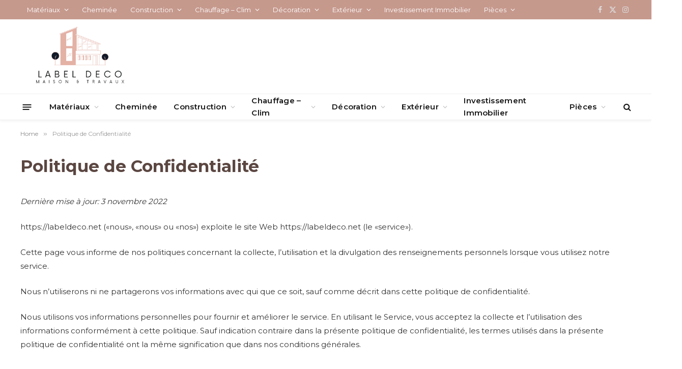

--- FILE ---
content_type: text/css
request_url: https://labeldeco.net/wp-content/themes/smart-mag-child/style.css
body_size: 40
content:
/*
Theme Name: Smart-Mag Child
Theme URI: https://tonsite.fr
Description: Thème enfant de SmartMag
Author: Ton nom ou ton agence
Template: smart-mag
Version: 1.0
*/

/* Import du style du parent */
@import url("../smart-mag/style.css");

/* Tes personnalisations ici */